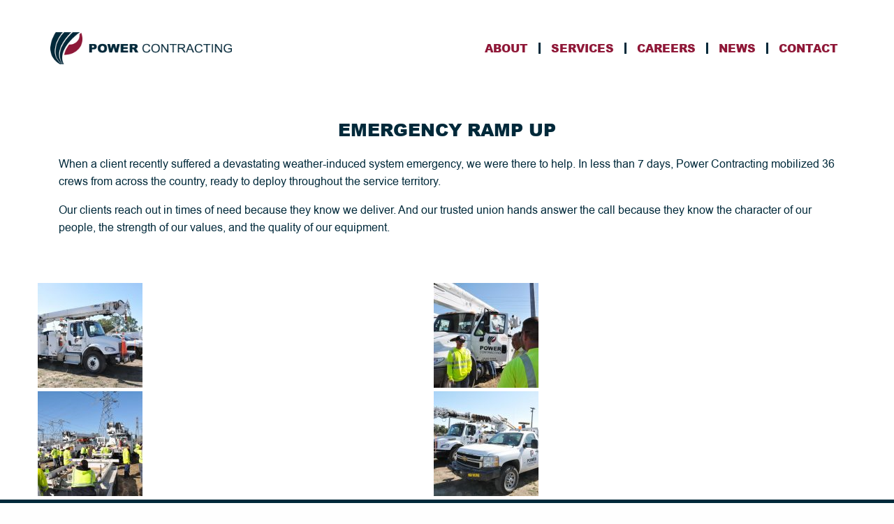

--- FILE ---
content_type: text/html; charset=UTF-8
request_url: https://powerllc.com/news/pge-fire-ramp-up/
body_size: 5725
content:

<!doctype html>

  <html class="no-js"  lang="en-US">

	<head>
		<meta charset="utf-8">
		
		<!-- Force IE to use the latest rendering engine available -->
		<meta http-equiv="X-UA-Compatible" content="IE=edge">

		<!-- Mobile Meta -->
		<meta name="viewport" content="width=device-width, initial-scale=1.0">
		<meta class="foundation-mq">
		
		<!-- If Site Icon isn't set in customizer -->
					<!-- Icons & Favicons -->
			<link rel="icon" href="https://s42566.pcdn.co/wp-content/themes/JointsWP-master/favicon.png">
			<link href="https://s42566.pcdn.co/wp-content/themes/JointsWP-master/assets/images/apple-icon-touch.png" rel="apple-touch-icon" />	
	    
		<link rel="pingback" href="https://powerllc.com/xmlrpc.php">

		<!-- social sharing -->

		<meta property="og:title" content="Power Contracting LLC" />
		<meta property="og:url" content="http://pikepower.essensepartners.com/" />
		<meta property="og:description" content="Power Contracting LLC offers a wide-range of experience in the areas of water treatment, water pumping, transmission and distribution, power generation, mining, and substation construction." />
		<meta property="og:image" content="https://s42566.pcdn.co/wp-content/themes/JointsWP-master/assets/images/logo.png" />

		 <!-- Twitter card data -->

	 	<meta name="twitter:card" content="summary_large_image">
		<!--<meta name="twitter:site" content="">
		<meta name="twitter:creator" content="">-->
		<meta name="twitter:description" content="Power Contracting is one of the premier electrical contracting companies in the intermountain region.">
		<meta name="twitter:image" content="https://s42566.pcdn.co/wp-content/themes/JointsWP-master/assets/images/logo.png">

		<!-- Global site tag (gtag.js) - Google Analytics -->
		<script async src="https://www.googletagmanager.com/gtag/js?id=UA-153837677-1"></script>
		<!--<script>
		  window.dataLayer = window.dataLayer || [];
		  function gtag(){dataLayer.push(arguments);}
		  gtag('js', new Date());

		  gtag('config', 'UA-153837677-1');
		</script>-->

		<!-- Google Tag Manager -->
		<!--<script>(function(w,d,s,l,i){w[l]=w[l]||[];w[l].push({'gtm.start':
		new Date().getTime(),event:'gtm.js'});var f=d.getElementsByTagName(s)[0],
		j=d.createElement(s),dl=l!='dataLayer'?'&l='+l:'';j.async=true;j.src=
		'https://www.googletagmanager.com/gtm.js?id='+i+dl;f.parentNode.insertBefore(j,f);
		})(window,document,'script','dataLayer','GTM-W3PMLRW');</script>-->
		<!-- End Google Tag Manager -->

		<meta name='robots' content='index, follow, max-image-preview:large, max-snippet:-1, max-video-preview:-1' />
	<style>img:is([sizes="auto" i], [sizes^="auto," i]) { contain-intrinsic-size: 3000px 1500px }</style>
	
	<!-- This site is optimized with the Yoast SEO plugin v26.7 - https://yoast.com/wordpress/plugins/seo/ -->
	<title>Emergency Ramp Up - Power Contracting LLC</title>
	<link rel="canonical" href="https://powerllc.com/news/pge-fire-ramp-up/" />
	<meta property="og:locale" content="en_US" />
	<meta property="og:type" content="article" />
	<meta property="og:title" content="Emergency Ramp Up - Power Contracting LLC" />
	<meta property="og:description" content="When a client recently suffered a devastating weather-induced system emergency, we were there to help. In less than 7 days, Power Contracting mobilized 36 crews from across the country, ready to deploy throughout the service territory. Our clients reach out in times of need because they know we deliver. And our trusted union hands answer... Read more &raquo;" />
	<meta property="og:url" content="https://powerllc.com/news/pge-fire-ramp-up/" />
	<meta property="og:site_name" content="Power Contracting LLC" />
	<meta property="article:modified_time" content="2020-12-18T21:47:21+00:00" />
	<meta name="twitter:card" content="summary_large_image" />
	<script type="application/ld+json" class="yoast-schema-graph">{"@context":"https://schema.org","@graph":[{"@type":"WebPage","@id":"https://powerllc.com/news/pge-fire-ramp-up/","url":"https://powerllc.com/news/pge-fire-ramp-up/","name":"Emergency Ramp Up - Power Contracting LLC","isPartOf":{"@id":"https://powerllc.com/#website"},"datePublished":"2019-10-31T21:05:59+00:00","dateModified":"2020-12-18T21:47:21+00:00","breadcrumb":{"@id":"https://powerllc.com/news/pge-fire-ramp-up/#breadcrumb"},"inLanguage":"en-US","potentialAction":[{"@type":"ReadAction","target":["https://powerllc.com/news/pge-fire-ramp-up/"]}]},{"@type":"BreadcrumbList","@id":"https://powerllc.com/news/pge-fire-ramp-up/#breadcrumb","itemListElement":[{"@type":"ListItem","position":1,"name":"Home","item":"https://powerllc.com/"},{"@type":"ListItem","position":2,"name":"Emergency Ramp Up"}]},{"@type":"WebSite","@id":"https://powerllc.com/#website","url":"https://powerllc.com/","name":"Power Contracting LLC","description":"Power Contracting LLC","publisher":{"@id":"https://powerllc.com/#organization"},"potentialAction":[{"@type":"SearchAction","target":{"@type":"EntryPoint","urlTemplate":"https://powerllc.com/?s={search_term_string}"},"query-input":{"@type":"PropertyValueSpecification","valueRequired":true,"valueName":"search_term_string"}}],"inLanguage":"en-US"},{"@type":"Organization","@id":"https://powerllc.com/#organization","name":"Power Contracting LLC","url":"https://powerllc.com/","logo":{"@type":"ImageObject","inLanguage":"en-US","@id":"https://powerllc.com/#/schema/logo/image/","url":"https://s42566.pcdn.co/wp-content/uploads/2021/01/powercontracting-logo.png","contentUrl":"https://s42566.pcdn.co/wp-content/uploads/2021/01/powercontracting-logo.png","width":678,"height":120,"caption":"Power Contracting LLC"},"image":{"@id":"https://powerllc.com/#/schema/logo/image/"},"sameAs":["https://www.linkedin.com/company/power-contracting-llc/"]}]}</script>
	<!-- / Yoast SEO plugin. -->


<link rel="alternate" type="application/rss+xml" title="Power Contracting LLC &raquo; Feed" href="https://powerllc.com/feed/" />
<link rel="alternate" type="application/rss+xml" title="Power Contracting LLC &raquo; Comments Feed" href="https://powerllc.com/comments/feed/" />
<link rel='stylesheet' id='wp-block-library-css' href='https://s42566.pcdn.co/wp-includes/css/dist/block-library/style.min.css?ver=6.8.3' type='text/css' media='all' />
<style id='classic-theme-styles-inline-css' type='text/css'>
/*! This file is auto-generated */
.wp-block-button__link{color:#fff;background-color:#32373c;border-radius:9999px;box-shadow:none;text-decoration:none;padding:calc(.667em + 2px) calc(1.333em + 2px);font-size:1.125em}.wp-block-file__button{background:#32373c;color:#fff;text-decoration:none}
</style>
<style id='global-styles-inline-css' type='text/css'>
:root{--wp--preset--aspect-ratio--square: 1;--wp--preset--aspect-ratio--4-3: 4/3;--wp--preset--aspect-ratio--3-4: 3/4;--wp--preset--aspect-ratio--3-2: 3/2;--wp--preset--aspect-ratio--2-3: 2/3;--wp--preset--aspect-ratio--16-9: 16/9;--wp--preset--aspect-ratio--9-16: 9/16;--wp--preset--color--black: #000000;--wp--preset--color--cyan-bluish-gray: #abb8c3;--wp--preset--color--white: #ffffff;--wp--preset--color--pale-pink: #f78da7;--wp--preset--color--vivid-red: #cf2e2e;--wp--preset--color--luminous-vivid-orange: #ff6900;--wp--preset--color--luminous-vivid-amber: #fcb900;--wp--preset--color--light-green-cyan: #7bdcb5;--wp--preset--color--vivid-green-cyan: #00d084;--wp--preset--color--pale-cyan-blue: #8ed1fc;--wp--preset--color--vivid-cyan-blue: #0693e3;--wp--preset--color--vivid-purple: #9b51e0;--wp--preset--gradient--vivid-cyan-blue-to-vivid-purple: linear-gradient(135deg,rgba(6,147,227,1) 0%,rgb(155,81,224) 100%);--wp--preset--gradient--light-green-cyan-to-vivid-green-cyan: linear-gradient(135deg,rgb(122,220,180) 0%,rgb(0,208,130) 100%);--wp--preset--gradient--luminous-vivid-amber-to-luminous-vivid-orange: linear-gradient(135deg,rgba(252,185,0,1) 0%,rgba(255,105,0,1) 100%);--wp--preset--gradient--luminous-vivid-orange-to-vivid-red: linear-gradient(135deg,rgba(255,105,0,1) 0%,rgb(207,46,46) 100%);--wp--preset--gradient--very-light-gray-to-cyan-bluish-gray: linear-gradient(135deg,rgb(238,238,238) 0%,rgb(169,184,195) 100%);--wp--preset--gradient--cool-to-warm-spectrum: linear-gradient(135deg,rgb(74,234,220) 0%,rgb(151,120,209) 20%,rgb(207,42,186) 40%,rgb(238,44,130) 60%,rgb(251,105,98) 80%,rgb(254,248,76) 100%);--wp--preset--gradient--blush-light-purple: linear-gradient(135deg,rgb(255,206,236) 0%,rgb(152,150,240) 100%);--wp--preset--gradient--blush-bordeaux: linear-gradient(135deg,rgb(254,205,165) 0%,rgb(254,45,45) 50%,rgb(107,0,62) 100%);--wp--preset--gradient--luminous-dusk: linear-gradient(135deg,rgb(255,203,112) 0%,rgb(199,81,192) 50%,rgb(65,88,208) 100%);--wp--preset--gradient--pale-ocean: linear-gradient(135deg,rgb(255,245,203) 0%,rgb(182,227,212) 50%,rgb(51,167,181) 100%);--wp--preset--gradient--electric-grass: linear-gradient(135deg,rgb(202,248,128) 0%,rgb(113,206,126) 100%);--wp--preset--gradient--midnight: linear-gradient(135deg,rgb(2,3,129) 0%,rgb(40,116,252) 100%);--wp--preset--font-size--small: 13px;--wp--preset--font-size--medium: 20px;--wp--preset--font-size--large: 36px;--wp--preset--font-size--x-large: 42px;--wp--preset--spacing--20: 0.44rem;--wp--preset--spacing--30: 0.67rem;--wp--preset--spacing--40: 1rem;--wp--preset--spacing--50: 1.5rem;--wp--preset--spacing--60: 2.25rem;--wp--preset--spacing--70: 3.38rem;--wp--preset--spacing--80: 5.06rem;--wp--preset--shadow--natural: 6px 6px 9px rgba(0, 0, 0, 0.2);--wp--preset--shadow--deep: 12px 12px 50px rgba(0, 0, 0, 0.4);--wp--preset--shadow--sharp: 6px 6px 0px rgba(0, 0, 0, 0.2);--wp--preset--shadow--outlined: 6px 6px 0px -3px rgba(255, 255, 255, 1), 6px 6px rgba(0, 0, 0, 1);--wp--preset--shadow--crisp: 6px 6px 0px rgba(0, 0, 0, 1);}:where(.is-layout-flex){gap: 0.5em;}:where(.is-layout-grid){gap: 0.5em;}body .is-layout-flex{display: flex;}.is-layout-flex{flex-wrap: wrap;align-items: center;}.is-layout-flex > :is(*, div){margin: 0;}body .is-layout-grid{display: grid;}.is-layout-grid > :is(*, div){margin: 0;}:where(.wp-block-columns.is-layout-flex){gap: 2em;}:where(.wp-block-columns.is-layout-grid){gap: 2em;}:where(.wp-block-post-template.is-layout-flex){gap: 1.25em;}:where(.wp-block-post-template.is-layout-grid){gap: 1.25em;}.has-black-color{color: var(--wp--preset--color--black) !important;}.has-cyan-bluish-gray-color{color: var(--wp--preset--color--cyan-bluish-gray) !important;}.has-white-color{color: var(--wp--preset--color--white) !important;}.has-pale-pink-color{color: var(--wp--preset--color--pale-pink) !important;}.has-vivid-red-color{color: var(--wp--preset--color--vivid-red) !important;}.has-luminous-vivid-orange-color{color: var(--wp--preset--color--luminous-vivid-orange) !important;}.has-luminous-vivid-amber-color{color: var(--wp--preset--color--luminous-vivid-amber) !important;}.has-light-green-cyan-color{color: var(--wp--preset--color--light-green-cyan) !important;}.has-vivid-green-cyan-color{color: var(--wp--preset--color--vivid-green-cyan) !important;}.has-pale-cyan-blue-color{color: var(--wp--preset--color--pale-cyan-blue) !important;}.has-vivid-cyan-blue-color{color: var(--wp--preset--color--vivid-cyan-blue) !important;}.has-vivid-purple-color{color: var(--wp--preset--color--vivid-purple) !important;}.has-black-background-color{background-color: var(--wp--preset--color--black) !important;}.has-cyan-bluish-gray-background-color{background-color: var(--wp--preset--color--cyan-bluish-gray) !important;}.has-white-background-color{background-color: var(--wp--preset--color--white) !important;}.has-pale-pink-background-color{background-color: var(--wp--preset--color--pale-pink) !important;}.has-vivid-red-background-color{background-color: var(--wp--preset--color--vivid-red) !important;}.has-luminous-vivid-orange-background-color{background-color: var(--wp--preset--color--luminous-vivid-orange) !important;}.has-luminous-vivid-amber-background-color{background-color: var(--wp--preset--color--luminous-vivid-amber) !important;}.has-light-green-cyan-background-color{background-color: var(--wp--preset--color--light-green-cyan) !important;}.has-vivid-green-cyan-background-color{background-color: var(--wp--preset--color--vivid-green-cyan) !important;}.has-pale-cyan-blue-background-color{background-color: var(--wp--preset--color--pale-cyan-blue) !important;}.has-vivid-cyan-blue-background-color{background-color: var(--wp--preset--color--vivid-cyan-blue) !important;}.has-vivid-purple-background-color{background-color: var(--wp--preset--color--vivid-purple) !important;}.has-black-border-color{border-color: var(--wp--preset--color--black) !important;}.has-cyan-bluish-gray-border-color{border-color: var(--wp--preset--color--cyan-bluish-gray) !important;}.has-white-border-color{border-color: var(--wp--preset--color--white) !important;}.has-pale-pink-border-color{border-color: var(--wp--preset--color--pale-pink) !important;}.has-vivid-red-border-color{border-color: var(--wp--preset--color--vivid-red) !important;}.has-luminous-vivid-orange-border-color{border-color: var(--wp--preset--color--luminous-vivid-orange) !important;}.has-luminous-vivid-amber-border-color{border-color: var(--wp--preset--color--luminous-vivid-amber) !important;}.has-light-green-cyan-border-color{border-color: var(--wp--preset--color--light-green-cyan) !important;}.has-vivid-green-cyan-border-color{border-color: var(--wp--preset--color--vivid-green-cyan) !important;}.has-pale-cyan-blue-border-color{border-color: var(--wp--preset--color--pale-cyan-blue) !important;}.has-vivid-cyan-blue-border-color{border-color: var(--wp--preset--color--vivid-cyan-blue) !important;}.has-vivid-purple-border-color{border-color: var(--wp--preset--color--vivid-purple) !important;}.has-vivid-cyan-blue-to-vivid-purple-gradient-background{background: var(--wp--preset--gradient--vivid-cyan-blue-to-vivid-purple) !important;}.has-light-green-cyan-to-vivid-green-cyan-gradient-background{background: var(--wp--preset--gradient--light-green-cyan-to-vivid-green-cyan) !important;}.has-luminous-vivid-amber-to-luminous-vivid-orange-gradient-background{background: var(--wp--preset--gradient--luminous-vivid-amber-to-luminous-vivid-orange) !important;}.has-luminous-vivid-orange-to-vivid-red-gradient-background{background: var(--wp--preset--gradient--luminous-vivid-orange-to-vivid-red) !important;}.has-very-light-gray-to-cyan-bluish-gray-gradient-background{background: var(--wp--preset--gradient--very-light-gray-to-cyan-bluish-gray) !important;}.has-cool-to-warm-spectrum-gradient-background{background: var(--wp--preset--gradient--cool-to-warm-spectrum) !important;}.has-blush-light-purple-gradient-background{background: var(--wp--preset--gradient--blush-light-purple) !important;}.has-blush-bordeaux-gradient-background{background: var(--wp--preset--gradient--blush-bordeaux) !important;}.has-luminous-dusk-gradient-background{background: var(--wp--preset--gradient--luminous-dusk) !important;}.has-pale-ocean-gradient-background{background: var(--wp--preset--gradient--pale-ocean) !important;}.has-electric-grass-gradient-background{background: var(--wp--preset--gradient--electric-grass) !important;}.has-midnight-gradient-background{background: var(--wp--preset--gradient--midnight) !important;}.has-small-font-size{font-size: var(--wp--preset--font-size--small) !important;}.has-medium-font-size{font-size: var(--wp--preset--font-size--medium) !important;}.has-large-font-size{font-size: var(--wp--preset--font-size--large) !important;}.has-x-large-font-size{font-size: var(--wp--preset--font-size--x-large) !important;}
:where(.wp-block-post-template.is-layout-flex){gap: 1.25em;}:where(.wp-block-post-template.is-layout-grid){gap: 1.25em;}
:where(.wp-block-columns.is-layout-flex){gap: 2em;}:where(.wp-block-columns.is-layout-grid){gap: 2em;}
:root :where(.wp-block-pullquote){font-size: 1.5em;line-height: 1.6;}
</style>
<link rel='stylesheet' id='site-css-css' href='https://s42566.pcdn.co/wp-content/themes/JointsWP-master/assets/styles/style.css?ver=1719494458' type='text/css' media='all' />
<script type="text/javascript" src="https://s42566.pcdn.co/wp-includes/js/jquery/jquery.min.js?ver=3.7.1" id="jquery-core-js"></script>
<script type="text/javascript" src="https://s42566.pcdn.co/wp-includes/js/jquery/jquery-migrate.min.js?ver=3.4.1" id="jquery-migrate-js"></script>
<link rel="https://api.w.org/" href="https://powerllc.com/wp-json/" /><link rel="alternate" title="JSON" type="application/json" href="https://powerllc.com/wp-json/wp/v2/news/1349" /><link rel='shortlink' href='https://powerllc.com/?p=1349' />
<link rel="alternate" title="oEmbed (JSON)" type="application/json+oembed" href="https://powerllc.com/wp-json/oembed/1.0/embed?url=https%3A%2F%2Fpowerllc.com%2Fnews%2Fpge-fire-ramp-up%2F" />
<link rel="alternate" title="oEmbed (XML)" type="text/xml+oembed" href="https://powerllc.com/wp-json/oembed/1.0/embed?url=https%3A%2F%2Fpowerllc.com%2Fnews%2Fpge-fire-ramp-up%2F&#038;format=xml" />

	</head>
			
	<body class="wp-singular news-template-default single single-news postid-1349 wp-theme-JointsWP-master">

		<!-- Google Tag Manager (noscript) -->
		<noscript><iframe src="https://www.googletagmanager.com/ns.html?id=GTM-W3PMLRW"
		height="0" width="0" style="display:none;visibility:hidden"></iframe></noscript>
		<!-- End Google Tag Manager (noscript) -->

		<div class="off-canvas-wrapper">
			
			<!-- Load off-canvas container. Feel free to remove if not using. -->			
			
<div class="off-canvas position-right" id="off-canvas" data-off-canvas>
	<ul id="menu-main-menu" class="menu"><li id="menu-item-16" class="menu-item menu-item-type-post_type menu-item-object-page menu-item-16"><a href="https://powerllc.com/about/">About</a></li>
<li id="menu-item-1012" class="menu-item menu-item-type-post_type menu-item-object-page menu-item-1012"><a href="https://powerllc.com/services/">Services</a></li>
<li id="menu-item-1789" class="menu-item menu-item-type-custom menu-item-object-custom menu-item-1789"><a target="_blank" href="https://careers.powerllc.com/careers">Careers</a></li>
<li id="menu-item-526" class="menu-item menu-item-type-post_type menu-item-object-page menu-item-526"><a href="https://powerllc.com/news-and-events/">News</a></li>
<li id="menu-item-20" class="menu-item menu-item-type-post_type menu-item-object-page menu-item-20"><a href="https://powerllc.com/contact/">Contact</a></li>
</ul></div>			
			<div class="off-canvas-content" data-off-canvas-content>
				
				<header class="header" role="banner">

					

<div class="page-holder">

<div class="top-bar">

	<div class="top-bar-left">
		<div class="large-4 cell header-left">
			<a href="https://powerllc.com"><img src="https://s42566.pcdn.co/wp-content/themes/JointsWP-master/assets/images/powercontracting-logo.png" class="main-logo" /></a>
		</div>
	</div>
	<div class="top-bar-right show-for-large">
		<div class="large-8 cell">
			<div class="menu-holder">
				<ul id="menu-main-menu-1" class="menu"><li class="menu-item menu-item-type-post_type menu-item-object-page menu-item-16"><a href="https://powerllc.com/about/">About</a></li>
<li class="menu-item menu-item-type-post_type menu-item-object-page menu-item-1012"><a href="https://powerllc.com/services/">Services</a></li>
<li class="menu-item menu-item-type-custom menu-item-object-custom menu-item-1789"><a target="_blank" href="https://careers.powerllc.com/careers">Careers</a></li>
<li class="menu-item menu-item-type-post_type menu-item-object-page menu-item-526"><a href="https://powerllc.com/news-and-events/">News</a></li>
<li class="menu-item menu-item-type-post_type menu-item-object-page menu-item-20"><a href="https://powerllc.com/contact/">Contact</a></li>
</ul>		     </div>
	     </div><!-- /.large-8 cell -->

	       <!-- HAMBURGER NAV -->

		  <!--<div class="nav-btn">
		    <a class="nav-button" data="hamburger-menu">
		      <b></b>
		      <b></b>
		      <b></b>
		      <b></b>
		    </a>
		  </div>-->
	</div>
	<div class="top-bar-right float-right hide-for-large">
		<ul class="menu">
			<!-- <li><button class="menu-icon" type="button" data-toggle="off-canvas"></button></li> -->
			<li><a data-toggle="off-canvas">Menu</a></li>
		</ul>
	</div>
</div>

</div><!-- /.page-holder -->
				  
				</header> <!-- end .header -->			
<div class="content">

	<div class="page-holder">
		<div class="inner-content grid-x grid-margin-x grid-padding-x">

			<main class="main small-12 medium-12 large-12 cell" role="main">
			
			    			
			    	
<article id="post-1349" class="post-1349 news type-news status-publish hentry category-events" role="article" itemscope itemtype="http://schema.org/BlogPosting">

	<div class="grid-x grid-margin-x grid-padding-x">
		<div class="large-12 cell">
			<div class="article-header">	
				<h1 class="entry-title single-title" itemprop="headline">Emergency Ramp Up</h1>
		    </div> <!-- end article header -->
		</div><!-- /.large-12 cell -->
	</div><!-- /.grid-x grid-margin-x grid-padding-x -->

	<div class="grid-x grid-margin-x grid-padding-x">
		<div class="large-12 cell">
			 <section class="entry-content" itemprop="articleBody"> 
                								
<p>When a client recently suffered a devastating weather-induced system emergency, we were there to help. In less than 7 days, Power Contracting mobilized 36 crews from across the country, ready to deploy throughout the service territory. </p>



<p>Our clients reach out in times of need because they know we deliver. And our trusted union hands answer the call because they know the character of our people, the strength of our values, and the quality of our equipment.</p>
                			</section> <!-- end article section -->
		</div><!-- /.large-12 cell -->
	</div><!-- /.grid-x grid-margin-x grid-padding-x -->
																		
</article> <!-- end article -->			    						    <ul class="news-gallery">
					        					            <li>
					                <a href="https://s42566.pcdn.co/wp-content/uploads/2019/10/1.jpg">
					                      <img src="https://s42566.pcdn.co/wp-content/uploads/2019/10/1-150x150.jpg" alt="" />
					                </a>
					            </li>
					        					            <li>
					                <a href="https://s42566.pcdn.co/wp-content/uploads/2019/10/4-scaled-1.jpg">
					                      <img src="https://s42566.pcdn.co/wp-content/uploads/2019/10/4-scaled-1-150x150.jpg" alt="" />
					                </a>
					            </li>
					        					            <li>
					                <a href="https://s42566.pcdn.co/wp-content/uploads/2019/10/3-scaled-1.jpg">
					                      <img src="https://s42566.pcdn.co/wp-content/uploads/2019/10/3-scaled-1-150x150.jpg" alt="" />
					                </a>
					            </li>
					        					            <li>
					                <a href="https://s42566.pcdn.co/wp-content/uploads/2019/10/2.jpg">
					                      <img src="https://s42566.pcdn.co/wp-content/uploads/2019/10/2-150x150.jpg" alt="" />
					                </a>
					            </li>
					        					    </ul>
								    	
			    
			</main> <!-- end #main -->

		</div> <!-- end #inner-content -->

	</div>

</div> <!-- end #content -->

					
				<footer class="footer" role="contentinfo">

					<div class="page-holder">
					
						<div class="inner-footer grid-x grid-margin-x grid-padding-x align-bottom">
							<div class="small-12 medium-12 large-1 cell">
								<ul class="menu">
									<li class="linkedin"><a href="https://www.linkedin.com/company/power-contracting-llc/" target="_blank"></a></li>
								</ul>
							</div><!-- /.small-12 medium-12 large-1 cell -->
							<div class="small-12 medium-12 large-8 cell">
								<ul class="menu">
									<li>Power Contracting LLC</li>
									<li style="color: #fff;">2640 W Lone Cactus Dr, Phoenix, AZ 85027 <span>|</span> <a href="tel:(623) 580-5440" class="phone">(623) 580-5440</a> <span>|</span> <a href="mailto:infopower@powerllc.com" class="phone">infopower@powerllc.com</a></li>
								</ul>
								<p class="source-org copyright">&copy; 2026 Power Contracting LLC</p>
							</div>

							<div class="small-12 medium-12 large-3 cell">
								<a href="https://powerllc.com"><img src="https://s42566.pcdn.co/wp-content/themes/JointsWP-master/assets/images/powercontracting-logo-w.png" class="logo-footer" /></a>
							</div>
						</div>

					</div><!-- /.page-holder -->

				</footer> <!-- end .footer -->
			
			</div>  <!-- end .off-canvas-content -->
					
		</div> <!-- end .off-canvas-wrapper -->

				
		<!--<script>

			window.addEventListener('load', function () {
				AOS.init({});
			})

		</script>-->
		
		<script type="speculationrules">
{"prefetch":[{"source":"document","where":{"and":[{"href_matches":"\/*"},{"not":{"href_matches":["\/wp-*.php","\/wp-admin\/*","\/wp-content\/uploads\/*","\/wp-content\/*","\/wp-content\/plugins\/*","\/wp-content\/themes\/JointsWP-master\/*","\/*\\?(.+)"]}},{"not":{"selector_matches":"a[rel~=\"nofollow\"]"}},{"not":{"selector_matches":".no-prefetch, .no-prefetch a"}}]},"eagerness":"conservative"}]}
</script>
<script type="text/javascript" src="https://s42566.pcdn.co/wp-content/themes/JointsWP-master/assets/scripts/scripts.js?ver=1719494459" id="site-js-js"></script>

		
	</body>
	
</html> <!-- end page -->

--- FILE ---
content_type: text/plain
request_url: https://www.google-analytics.com/j/collect?v=1&_v=j102&a=278838886&t=pageview&_s=1&dl=https%3A%2F%2Fpowerllc.com%2Fnews%2Fpge-fire-ramp-up%2F&ul=en-us%40posix&dt=Emergency%20Ramp%20Up%20-%20Power%20Contracting%20LLC&sr=1280x720&vp=1280x720&_u=aEDAAUABAAAAACAAI~&jid=146470743&gjid=932251986&cid=211380205.1768580372&tid=UA-153837677-1&_gid=786368528.1768580372&_r=1&_slc=1&gtm=45He61e1n81W3PMLRWza200&gcd=13l3l3l3l1l1&dma=0&tag_exp=103116026~103200004~104527907~104528501~104684208~104684211~105391253~115616985~115938465~115938469~117041588~117099529&z=1852542249
body_size: -562
content:
2,cG-H0J2LYXB3B

--- FILE ---
content_type: image/svg+xml
request_url: https://s42566.pcdn.co/wp-content/themes/JointsWP-master/assets/images/linkedin.svg
body_size: -20
content:
<svg xmlns="http://www.w3.org/2000/svg" viewBox="0 0 34 34"><defs><style>.cls-1{fill:#fff;}</style></defs><title>Asset 6</title><g id="Layer_2" data-name="Layer 2"><g id="Layer_1-2" data-name="Layer 1"><path class="cls-1" d="M20.1,14.58a2.71,2.71,0,0,0-2.47,1.36V14.78H14.89c0,.77,0,8.24,0,8.24h2.74v-4.6a1.7,1.7,0,0,1,.09-.67,1.5,1.5,0,0,1,1.4-1c1,0,1.39.75,1.39,1.86V23h2.74V18.29C23.25,15.76,21.9,14.58,20.1,14.58ZM17.63,16h0l0,0Z"/><rect class="cls-1" x="10.63" y="14.78" width="2.74" height="8.25"/><path class="cls-1" d="M17,0A17,17,0,1,0,34,17,17,17,0,0,0,17,0Zm9,24.69A1.33,1.33,0,0,1,24.67,26H9.21a1.33,1.33,0,0,1-1.34-1.31V9.05A1.32,1.32,0,0,1,9.21,7.74H24.67A1.32,1.32,0,0,1,26,9.05Z"/><path class="cls-1" d="M12,10.8a1.43,1.43,0,0,0-1.55,1.43A1.41,1.41,0,0,0,12,13.65h0a1.43,1.43,0,1,0,0-2.85Z"/></g></g></svg>